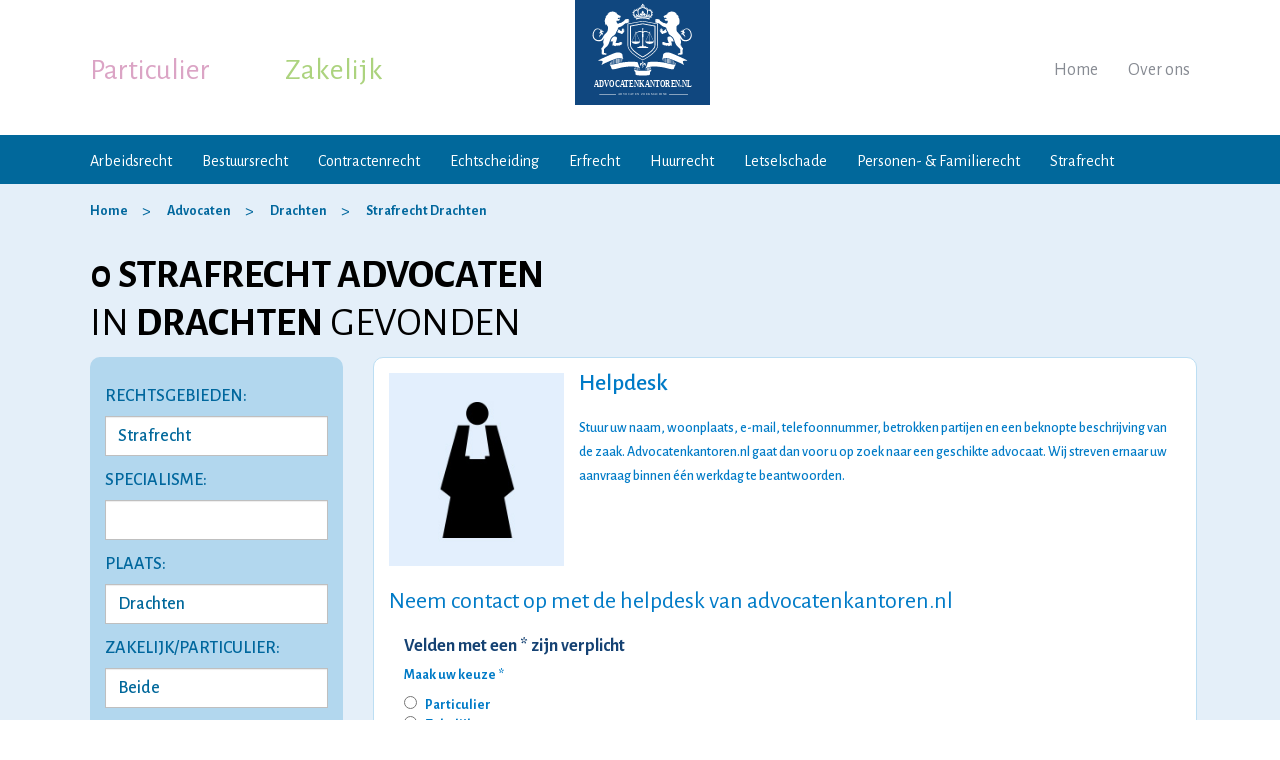

--- FILE ---
content_type: text/html;charset=utf-8
request_url: https://advocatenkantoren.nl/strafrecht/drachten/
body_size: 16645
content:
<!DOCTYPE html>
<html lang="nl">

    <head>

        <meta http-equiv="Content-Type" content="text/html; charset=utf-8" />
        <meta name="viewport" content="width=device-width, initial-scale=1, maximum-scale=1" />
        <link rel="canonical" href="https://advocatenkantoren.nl/strafrecht/drachten/" />

		<title>Strafrecht Advocaat Drachten - Advocatenkantoren.nl</title>
        <meta charset="utf-8"> 
		<meta http-equiv="X-UA-Compatible" content="IE=edge"> 
		<meta name="viewport" content="width=device-width, initial-scale=1"><meta name="og:title" content="Strafrecht Advocaten Drachten - Advocatenkantoren.nl">
  <meta name="description" content="Advocaat Strafrecht Drachten: Bekijk alle advocatenkantoren en gespecialiseerde strafrecht advocaten in Drachten. Neem contact op met een strafrecht advocaat Drachten.">
  <meta name="keywords" content="strafrecht drachten, advocaat strafrecht drachten, advocaten strafrecht drachten, advocatenkantoor strafrecht drachten, strafrecht advocatenkantoor drachten, strafrecht advocatenkantoren drachten, gespecialiseerde strafrecht advocaat drachten">
  <meta name="og:url" content="https://advocatenkantoren.nl/strafrecht/drachten/">

        <meta name="robots" content="index,follow" />
        <meta name="author" content="Advocatenkantoren.nl" />
        <link rel="icon" href="/images/favicon.ico" type="image/x-icon" />
        <link rel="shortcut icon" href="/images/favicon.ico" type="image/x-icon" />
        <meta property="og:locale" content="nl_NL" />        
        <meta property="og:type" content="website" />
        <meta property="og:site_name" content="Advocatenkantoren.nl" />
       
        <meta name="google-site-verification" content="wGdY3w_mtuwi7Fdmss--ibckTPmOD536DQTecWpzXVU" />
		<!-- Google tag (gtag.js) -->
		<script async src="https://www.googletagmanager.com/gtag/js?id=G-TM24ELRFGC"></script>
		<script>
			window.dataLayer = window.dataLayer || [];
			function gtag(){dataLayer.push(arguments);}
			gtag('js', new Date());

			gtag('config', 'G-TM24ELRFGC');
		</script>
		<!-- Global site tag (gtag.js) - Google Ads: 757729983 -->
		<script async src="https://www.googletagmanager.com/gtag/js?id=AW-757729983"></script>
		<script>
			window.dataLayer = window.dataLayer || [];
			function gtag(){dataLayer.push(arguments);}
			gtag('js', new Date());

			gtag('config', 'AW-757729983');
		</script>



        <link href="https://fonts.googleapis.com/css?family=Alegreya+Sans:300,300i,400,400i,500,500i,700,700i" rel="stylesheet">
        <link rel="stylesheet" href="/css/bootstrap.css" type="text/css" />        
        <link rel="stylesheet" href="/css/font-awesome.css" type="text/css" />
		<link rel="stylesheet" href="/css/jquery.mmenu.all.css" type="text/css" />
        <link rel="stylesheet" href="/css/layout.css?v=1" type="text/css" />
        <link rel="stylesheet" href="/css/jquery-ui.css">

        
        <script type="text/javascript" src="https://code.jquery.com/jquery-2.2.1.min.js"></script>        
        <script type="text/javascript" src="/js/bootstrap.min.js"></script>
		<script type="text/javascript" src="/js/jquery.mmenu.all.js"></script>
        <script src="https://code.jquery.com/ui/1.12.1/jquery-ui.js"></script>
        <script type="text/javascript" src="/js/custom.js"></script>
        
  <script src="/js/contact-form.js?modified=1570176491781"></script>
		<!-- Google Tag Manager -->
		<script>(function(w,d,s,l,i){w[l]=w[l]||[];w[l].push({'gtm.start':
			new Date().getTime(),event:'gtm.js'});var f=d.getElementsByTagName(s)[0],
			j=d.createElement(s),dl=l!='dataLayer'?'&l='+l:'';j.async=true;j.src=
			'https://www.googletagmanager.com/gtm.js?id='+i+dl;f.parentNode.insertBefore(j,f);
			})(window,document,'script','dataLayer','GTM-MWP89R7');</script>
		<!-- End Google Tag Manager -->   
    </head>

    <body>
	<!-- Google Tag Manager (noscript) -->
		<noscript><iframe src="https://www.googletagmanager.com/ns.html?id=GTM-MWP89R7"
		height="0" width="0" style="display:none;visibility:hidden"></iframe></noscript>
		<!-- End Google Tag Manager (noscript) -->
        
                






	
		
		

	




















	
	
	
	        
	












	
	
	




	
	
		
<div id="template" class="profileoffcPage profileadvocate ad_landingspagina">

	








    <section id="layout">

        <script type='application/ld+json'> 
{
	"@context": "http://www.schema.org",
	"@type": "Organization",
	"name": "Advocatenkantoren.nl",
	"legalName": "Advocatenkantoren.nl",
	"url": "https://advocatenkantoren.nl",
	"logo": "https://advocatenkantoren.nl/images/logo.jpg",
	"description": "Advocatenkantoren.nl is een onafhankelijk platform waar particulieren en ondernemers terecht kunnen voor juridische diensten van de aangesloten gespecialiseerde advocaten.",
	"vatID": "NL855099434B01",
	"address": {
		"@type": "PostalAddress",
		"streetAddress": "Drakenstein 21",
		"addressLocality": "Landsmeer",
		"addressRegion": "Noord-Holland",
		"postalCode": "1121 HB",
		"addressCountry": "Nederland"
	},
	"contactPoint": {
		"@type": "ContactPoint",
		"telephone": "+31-638945559",
		"email": "info@advocatenkantoren.nl",
		"contactType": "customer service"
	}
}
 </script>
<header id="header-part">

    <article class="top-bar">
		<a href="#mobile-menu" class="mobile-menu-toggle"> <span class="line-number"><span></span><span></span><span></span></span></a>
        <div class="logo">
            <a href="/"><img alt="Advocatenkantoren.nl" src="/images/logo.svg" /></a>
        </div>

        <div class="container header-top-part">
            <div class="row">
                <div class="col-sm-12">
                    <div class="lefttop">
                        <ul class="list-unstyled nav-tab">
                            <li class="active"><a href="#" title="Particulier" data-target="#private-nav">Particulier</a></li>
                            <li><a href="#" title="Zakelijk" data-target="#business-nav">Zakelijk</a></li>
                        </ul>
                    </div>

                    <div class="righttop">
                        <ul class="list-unstyled">
                            <li><a href="/" title="Home">Home</a></li>
                            <li><a href="/over-ons/" title="Over ons">Over ons</a></li>
                                                                                </ul>
                    </div>

                    <div class="clearfix"></div>
                </div>
            </div>
        </div>

    </article>

    <nav class="nav-bar">
        <div class="container">
            <div class="row active" id="private-nav">
                <div class="col-sm-12">
                    <a href="#" class="tab-icon">
                        <span class="line-number"><span></span><span></span><span></span></span>Menu
                    </a>
                    <ul class="list-unstyled">
                        <li><a href="/arbeidsrecht/" title="Arbeidsrecht">Arbeidsrecht</a></li>
                        <li><a href="/bestuursrecht/" title="Bestuursrecht">Bestuursrecht</a></li>
                        <li><a href="/contractenrecht/" title="Contractenrecht">Contractenrecht</a></li>
                        <li><a href="/echtscheiding/" title="Echtscheidingsadvocaat">Echtscheiding</a></li>
                        <li><a href="/erfrecht/" title="Erfrecht">Erfrecht</a></li>
                        <li><a href="/huurrecht/" title="Huurrecht">Huurrecht</a></li>
                        <li><a href="/letselschade/" title="Letselschade">Letselschade</a></li>
                        <li><a href="/personenrecht-familierecht/" title="Personen- &amp; Familierecht">Personen- &amp; Familierecht</a></li>
                        <li><a href="/strafrecht/" title="Strafrecht">Strafrecht</a></li>
                    </ul>
                    <div class="clearfix"></div>
                </div>
            </div>
			<div class="row" id="business-nav">
                <div class="col-sm-12">
                    <a href="#" class="tab-icon">
                        <span class="line-number"><span></span><span></span><span></span></span>Menu
                    </a>
                    <ul class="list-unstyled">
                    	<li><a href="/arbeidsrecht/" title="Arbeidsrecht">Arbeidsrecht</a></li>
                    	<li><a href="/belastingrecht/" title="Belastingrecht">Belastingrecht</a></li>
                    	<li><a href="/faillissementsrecht/" title="Faillissementsrecht">Faillissementsrecht</a></li>
                    	<li><a href="/ict-recht/" title="ICT recht">ICT recht</a></li>
                    	<li><a href="/intellectueel-eigendomsrecht/" title="Intellectueel Eigendomsrecht">Intellectueel Eigendomsrecht</a></li>
                        <li><a href="/ondernemingsrecht/" title="Ondernemingsrecht">Ondernemingsrecht</a></li>
                        <li><a href="/vastgoedrecht/" title="Vastgoedrecht">Vastgoedrecht</a></li>
                        <li><a href="/verbintenissenrecht/" title="Verbintenissenrecht">Verbintenissenrecht</a></li>
                    </ul>
                    <div class="clearfix"></div>
                </div>
            </div>
        </div>
    </nav>	

</header>


        <section id="content-part">
        
            <section id="center-part">

								
				<div class="breadcrumb-bar nopadd">
					<div class="container">
						<ol itemscope itemtype="http://schema.org/BreadcrumbList" class="breadcrumb">
							<li itemprop="itemListElement" itemscope itemtype="http://schema.org/ListItem">
								<a itemprop="item" href="/"><span itemprop="name" title="Home">Home</span></a>
								<meta itemprop="position" content="1">
							</li>
							
							<li itemprop="itemListElement" itemscope itemtype="http://schema.org/ListItem">
								<a itemprop="item" href="/advocaten/"><span itemprop="name" title="Advocaten">Advocaten</span></a>
								<meta itemprop="position" content="2">
							</li>
						
																						<li itemprop="itemListElement" itemscope itemtype="http://schema.org/ListItem">
									<a itemprop="item" href="/drachten/"><span itemprop="name" title="Advocaten Drachten">Drachten</span></a>
									<meta itemprop="position" content="3">
								</li>
																														<li itemprop="itemListElement" itemscope itemtype="http://schema.org/ListItem">
																			<a itemprop="item" href="/strafrecht/drachten/"><span itemprop="name" title="Advocaten Strafrecht Drachten">Strafrecht Drachten</span></a>
																		<meta itemprop="position" content="4">
								</li>
																																			</ol>
					</div>
				</div>
				<!-- end breadcrumb -->

				<div class="container">
					<div class="row">
						<div class="col-md-12">
							<h1 class="nobold">
								<strong>
									0
																			strafrecht
																												advocaten
																	</strong>
								<br/>
																	IN <strong>DRACHTEN</strong>
																GEVONDEN
							</h1>
						</div>
					</div>
				</div>

				<div class="layerTab-bar">
					<div class="container">
						<div class="row">

							

																																																																																																																								
<script>
	$(function() {
		var availableTags = [
				"Aanbestedingsrecht","Aansprakelijkheidsrecht","Administratief recht","Agrarisch recht","Arbeidsrecht","Beslag- en executierecht","Bestuursrecht","Cassatierecht","Civiel recht","Consumentenrecht","Dagvaarding","Eigendomsrecht","Energierecht","Europees recht","Faillissementsrecht","Financieel recht","Fiscaal recht","Gezondheidsrecht","Goederen- en zakenrecht","Hippisch recht","Hoger beroep","Huurrecht","ICT Recht","Incassorecht","Intellectueel Eigendomsrecht","Internationaal recht","Jachtrecht","Jeugdrecht","Juridisch advies","Letselschade","Maritiem recht","Mediarecht","Mediation en arbitrage","Militair recht","Natuurrecht","Notarieel recht","Ondernemingsrecht","Oorlogsrecht","Opschortingsrecht","Patiëntenrecht","Pensioenrecht","Personen- en Familierecht","Privacyrecht","Pro Deo","Procesrecht","Publiekrecht","Rechtshulp","Ruimtelijke ordeningsrecht","Sportrecht","Staatsrecht","Staatssteunrecht","Strafrecht","Transportrecht","Tuchtrecht","Vastgoedrecht","Verbintenissenrecht","Verkeersrecht","Vermogensrecht","Vervoersrecht","Vreemdelingenrecht","403 verklaring","Aanbestedingsprocedure","Aanbestedingswet","Aankooprecht","Aanmaning","Aansprakelijk stellen","Aansprakelijkheid dieren","Aansprakelijkheid kinderen","Actio pauliana","Adoptierecht","Agentuur- en distributierecht","Algemene voorwaarden","Alimentatierecht","Ambtenarenrecht","Anterieure overeenkomst","Antikraak","Appartementsrecht","Arbeidsconflict","Arbeidsongeschiktheid","Arbeidsovereenkomst","Arbeidsstrafrecht","Arbeidsvoorwaarden","Arbitrageprocedure","Architectenrecht","Asielrecht","Auteursrecht","Bancair recht","Bank- en effectenrecht","Bankbeslag","Bedrijfsaansprakelijkheid","Bedrijfsfaillissement","Belastingrecht","Beroepsaansprakelijkheid","Beslag opheffen","Beslaggeschil","Beslaglegging","Beslaglegging huis","Beslagrekest","Bestemmingsplan","Bestuurdersaansprakelijkheid","Bestuursverbod","Betalingsherinnering","Betalingsonmacht","Bewijsbeslag","Bijzonder beheer","Bodembeslag","Bodemprocedure","Bodemvoorrecht","Boedelscheiding","Bouwrecht","Buitencontractuele aansprakelijkheid","Burenrecht","Burgerlijk recht","Chipsrecht","Compliance","Computerrecht","Conservatoir beslag","Constitutioneel recht","Contractenrecht","Contractuele aansprakelijkheid","Corporate litigation","Crediteurenakkoord","Curator","Cybercrime","Databankenrecht","Debiteur","Decharge","Derdenbeslag","Detentierecht","Doorstart na faillissement","Dreigend faillissement","Drugsdelict","Dwangsom","Echtscheidingsrecht","Economisch strafrecht","Enquêterecht","Erfdienstbaarheid","Erfpacht","Erfrecht","Executiegeschil","Executoriaal beslag","Exoneratiebeding","Exploitatierecht","Exploitatievergunning","Factuur niet betaald","Faillietverklaring","Faillissement aanvragen","Faillissementsbeslag","Faillissementsprocedure","Faillissementswet","Farmaceutisch recht","Financieel strafrecht","Financieringsrecht","Flitsfaillissement","Formeel strafrecht","Franchise","Fraude","Fusies, overnames en joint ventures","Geheimhoudingsovereenkomst","Georganiseerde misdaad","Geregistreerd partnerschap","Geweldsdelict","Groepsaansprakelijkheid","Grondexploitatie","Handelingsbekwaamheid","Handelsnaamrecht","Handelsrecht","Herstructurering","Hoederecht","Hoofdelijke aansprakelijkheid","Huurachterstand","Huurbescherming","Huurcommissie","Huurcontract","Huurder uitzetten","Huurdersrechten","Huurgeschil","Huurkoop","Huurovereenkomst","Huurrecht bedrijfsruimte","Huurrecht woonruimte","Huursubsidie / huurtoeslag","Huurverhoging","Huurwet","Huwelijksrecht","Huwelijksvermogensrecht","Hypotheekrecht","Idee vastleggen","Immateriële schade","Incassoprocedure","Incassotraject","Indeplaatsstelling","Insolventierecht","Internationaal familierecht","Internationaal strafrecht","Internetrecht","Inverzekeringstelling","Jeugdstrafrecht","Kapitaalovereenkomst","Kwalitatieve aansprakelijkheid","Kwekersrecht","Letselschadebureau","Levensdelict","Licentie","Lijfsdwang","Loonbeslag","Managementovereenkomst","Mandeligheid","Materieel strafrecht","Materiële schade","Mededingingsrecht","Medehuur","Medezeggenschapsrecht","Medisch strafrecht","Medische aansprakelijkheid","Merkenrecht","Migratierecht","Milieuaansprakelijkheid","Milieurecht","Milieustrafrecht","Militair strafrecht","MKB","Modelrecht","Naamswijziging","Naburig recht","Nautisch recht","Octrooirecht","Omgangsregeling","Omgevingsrecht","Omgevingsvergunning","Onderhandse aanbesteding","Onderhuur","Ondernemingsraad","Ondertoezichtstelling","Onderwijsrecht","Ongevallenrecht","Onroerend goedrecht","Onteigeningsrecht","Onterechte incasso","Ontnemingsrecht","Ontslagrecht","Opdrachtovereenkomst","Openstaande facturen","Ouderlijk gezag","Overeenkomstenrecht","Overgang van onderneming","Overheidsaansprakelijkheid","Pachtrecht","Pandrecht","Patentrecht","Paulianabeslag","Paulianeus handelen","Peildatum","Pensioen afkopen","Pensioen bij scheiding","Pensioen conflict","Pensioen na overlijden","Pensioendocumenten","Pensioenovereenkomst","Pensioenregeling","Pensioenreglement","Pensioenschade","Pensioenuitvoerder","Pensioenwet","Pensioenzaken","Persoonsgegevens","Planschade","Portretrecht","Premieovereenkomst","Privaatrecht","Private equity","Productaansprakelijkheid","Projectontwikkeling","Psychiatrisch patiëntenrecht","Psychische letselschade","Publiek vervoersrecht","Rechtspersonenrecht","Reclamerecht","Renvooiprocedure","Reorganisatie","Risicoaansprakelijkheid","Salaris niet betaald","Samenlevingscontract","Schade","Schadevergoedingsrecht","Schuldaansprakelijkheid","Schuldeiser","Schuldsanering","Smartengeld","Sociaal recht","Sommatie","Statuten","Steunvordering","Strafprocesrecht","Subsidierecht","TBS","Telecomrecht","Trademark","Uithuisplaatsing","Uitingsdelicten","Uitkeringsovereenkomst","Uitvinding","Vaderschap","Vennootschapsrecht","Verjaringstermijn","Verkeersstrafrecht","Vermogensdelict","Vervroegd pensioen","Verzekeringsrecht","Vluchtelingenrecht","Voorlopige hechtenis","Voorschot","Vordering","Vrijheidsberoving","VvE Recht","Waardebepaling bedrijf/onderneming","Wanbeleid","Wanbetaler","Waterrecht","Watersport recht","Werkgeversaansprakelijkheid","Werknemersaansprakelijkheid","Wet Wapens en Munitie","Wettelijke aansprakelijkheid","Wettelijke vertegenwoordiging","Winkeltijdenwet","Zakelijk vastgoedrecht","Zedenzaken","Zekerheidsrecht","Zekerheidsrechten bij faillissement","Zekerheidsstelling","ZZP","Aandeelhouders of vennoten uitkopen of uitstoten","Aandeelhoudersbesluit","Aandeelhoudersgeschil","Aandeelhoudersovereenkomst","Aandeelhoudersvergadering","Aandelenemissie","Aandelenoverdracht","Aanmaningsbrief","Aannemingsovereenkomst","Aannemingsrecht","Aanrijding","Aansprakelijkheid arts","Aansprakelijkheid BV","Aansprakelijkheid eenmanszaak","Aansprakelijkheid maatschap","Aansprakelijkheid stichting","Aansprakelijkheid VOF","Aansprakelijkheid ziekenhuis","Adoptieprocedure","Affectieschade","Afpersing","Afspiegelingsbeginsel","Afvloeiingsregeling","Agentuurovereenkomst","Agrarisch onroerend goed","Alimentatie aanvechten","Alimentatie niet betaald","Alimentatieberekening","Arbeidscontract","Arbeidsongeval","Artikel 6 WvW","Auto ongeluk","Bedreiging","Bedreiging via internet","Bedrijfsfusie","Bedrijfsongeval","Bedrijfsoverdracht","Bedrijfsovername","Beëindigingsovereenkomst","Beeldmerk","Belastingfraude","Belastingontduiking","Beroepsziekten","Beschermingsconstructie","Besloten vennootschap","Bestuurdersgeschil","Bezwaar tegen ontslag","Bijstandsfraude","Billijkheidscorrectie","Blokkeringsregeling","Bodemverontreiniging","Bouwaansprakelijkheid","Bouwcontract","Bouwfouten","Bouwgeschil","Bouwschade","Bouwvergunning","Brandschade","Brandstichting","Bruikleenovereenkomst","BTW fraude","CAO","CBR","Civiel bouwrecht","Co-ouderschap","Commanditaire vennootschap","Commercieel vastgoed","Commerciële contracten","Concernrecht","Concurrentiebeding","Contract opstellen","Contract opzeggen","Contract wijzigen","Contractbreuk","Copyright","Criminele organisaties","Deelgeschilprocedure","Detacheringsovereenkomst","Diefstal","Dierenmishandeling","Discriminatie","Distributieovereenkomst","Dood door schuld","Doodslag","Dreigend ontslag","Dringend eigen gebruik","Drugsbezit","Drugslaboratorium","Drugssmokkel","Echtscheiding","Echtscheidingsbeschikking","Echtscheidingsconvenant","Echtscheidingsmediation","Echtscheidingsprocedure","Eenhoofdig gezag","Eenmanszaak","Eigendomsoverdracht","Enquêteprocedure","Erfafscheiding","Erfenis","Erfenis conflict","Erfenis verdeling","Erfgrens","Erfpachtcanon","Erfpachtovereenkomst","Erfpachtvoorwaarden","Erkenning of ontkenning vaderschap","Europees strafrecht","Executeur-testamentair","Faillissementsfraude","Familievennootschap","Fietsongeluk","Financiële delicten","Flex BV","Franchiseovereenkomst","Fraude via internet","Gebeten door hond","Gebreken aan de weg","Gebrekkig product","Gedwongen minder werken","Geldleningsovereenkomst","Geregistreerd partnerschap ontbinden","Gewapende overval","Gijzeling","Gouden handdruk","Hacken","Handelscontract","Handelsgeschil","Heling","Hennep- en wietplantages","Huiselijk geweld","Huurrecht winkelruimte","Huwelijkse voorwaarden","Hypotheekakte","Hypotheekfraude","Identiteitsfraude","Inbewaringstelling","Ingevorderd rijbewijs","Inkomensschade","Jeugddetentie","Kapitaalvennootschap","Kettingbeding","Kinderalimentatie","Kindermishandeling","Koop en verkoop bedrijf/onderneming","Koopovereenkomst","Koopovereenkomst onroerend goed","Laster en smaad","Legaat","Leningsovereenkomst","Letselschade na mishandeling","Licentieovereenkomst","Liquidaties","Loonschade","Maatschap","Management buy in/buy out","Mensenhandel","Mensensmokkel","Mentorschap","Merk logo","Milieudelicten","Mishandeling","Moord","Motorongeluk","Naamloze vennootschap","Nalatenschap","Natuurbeschermingsrecht","Omgangsregeling vader","Onder curatele","Onderhoudscontract","Onderhuurcontract","Ongeval in huis","Online scheiding","Ontbinding vennootschap","Onteigeningsprocedure","Onteigeningswet","Ontnemingsmaatregel","Ontruiming","Ontslag aanvechten","Ontslag als ambtenaar","Ontslag bij faillissement","Ontslag bij reorganisatie","Ontslag bij ziekte","Ontslag met wederzijds goedvinden","Ontslag nemen","Ontslag om bedrijfseconomische redenen","Ontslag ondernemingsraad","Ontslag op staande voet","Ontslag tijdens proeftijd","Ontslag tijdens zwangerschap","Ontslag van een statutair directeur","Ontslag van rechtswege","Ontslag via de kantonrechter","Ontslag via het UWV","Ontslag wegens arbeidsongeschiktheid","Ontslagbrief","Ontslagovereenkomst","Ontslagprocedure","Ontslagtermijn","Ontslagvergoeding","Onttrekking ouderlijk gezag","Ontvoering","Openlijke geweldpleging","Opiumwet","Oplichting","Oprichting vennootschap","Oprichtingsovereenkomst","Opstalrecht","Opzegtermijn","Ouderschapsplan","Ouderschapsverlof","Overgangsrecht","Overheidscontracten","Overlegscheiding","Overleveringszaken","Overlijdensschade","Overnamecontract","Overval","Pandakte","Pandrecht op vordering","Partneralimentatie","Penitentiair recht","Personenschade","Personenvennootschap","Persoonlijkheidsrecht","PGB fraude","Phishing","Plagiaat","Plofkraak","Poging tot moord","Proeftijd","Projectontwikkelingsovereenkomst","Psychische schade","Re-integratie","Recht van erfpacht","Recht van overpad","Relatiebeding","Reproductierecht","Retentierecht","Rijden onder invloed","Rijontzegging","Ruilovereenkomst","Samenlevingscontract ontbinden","Samenwerkingsovereenkomst","Scheiden alimentatie","Scheiden van tafel en bed","Scheiding aanvragen","Servicekosten","Shockschade","Skimming","Sleutelgeld","Snelheidsovertredingen","Sociaal zekerheidsrecht","Sommatiebrief","Splitsingsakte","Stalking","Statuten BV","Statutenwijziging","Straatroof","Studievertraging","Successie- en schenkingsrecht","Surseance van betaling","TBS maatregel","Terrorisme","Testament","Transitievergoeding","Uitkeringsfraude","Uitkopen aandeelhouder","Uitkopen bij scheiding","Uitkopen vennoot","Uitleveringszaken","Uitzendcontract","Valse facturen","Vastgoedbelegging","Vaststellingsovereenkomst","Vechtscheiding","Vennootschap onder firma","Vennootschapsbelastingrecht","Vennootschapscontract","Verborgen gebreken","Verduistering","Verjaring vordering","Verkeersaansprakelijkheid","Verkeersdelict","Verkeersongeval","Verklaring van erfrecht","Verlaten plaats ongeval","Vernieling","Verstoorde arbeidsrelatie","Verzakking","Verzekeringsfraude","Vof contract","VOG verklaring","Voogdij","Voogdij aanvragen","Voogdij regelen","Voorlopige voorziening","Voornaamswijziging","Vruchtgebruik","Vuurwerkletsel","VvE beheer","VvE contract","VvE oprichten","VvE rechten en plichten","Waarborgfonds Motorverkeer","Waarborgsom","Waarschuwingsplicht aannemer","Wapenbezit","Wapenvergunning","Werkweigering","Wet DBA","WETS","Whiplash","WIA uitkering","Wilsrechten","Witwassen","Woordmerk","WOTS","Wvg (Wet voorkeursrecht gemeenten)","Zaakschade","Ziektewet","Zorgverlof","Zwangerschapsverlof"
			];
		$("#rgn").autocomplete({
				source: availableTags.sort()
			});
		$("#rgn").on("autocompletechange", function() {
				document.forms['advocatenForm'].submit();
			});
	});
</script>

							<div class="col-md-3">
								<div class="right-side top-filters">
																		<div class="sm-mapsBox form_left_main" style="display: block !important;">
										<div class="row">
											<form name="advocatenForm" method="post" action="/advocaten/">
												<input name="pagina" type="hidden">
												<div class="col-xs-12 col-sm-6 col-md-12">
													<h4>RECHTSGEBIEDEN:</h4>					                                
													<input type="text"  placeholder="Vul een rechtsgebied in" class="form-control" id="rgn" name="rgn"  value="Strafrecht"  onfocusout="this.form.submit();" onchange="this.form.submit();">
												</div>

																									<div class="col-xs-12 col-sm-6 col-md-12">
														<h4>SPECIALISME:</h4>
														<select id="sp" name="sp" class="form-control" onchange="this.form.submit();">
															<option value=""></option>
																																															<option value="119" >Arbeidsstrafrecht</option>
																																															<option value="109" >Cybercrime</option>
																																															<option value="76" >Detentierecht</option>
																																															<option value="99" >Drugsdelict</option>
																																															<option value="112" >Economisch strafrecht</option>
																																															<option value="115" >Financieel strafrecht</option>
																																															<option value="118" >Formeel strafrecht</option>
																																															<option value="103" >Fraude</option>
																																															<option value="108" >Georganiseerde misdaad</option>
																																															<option value="102" >Geweldsdelict</option>
																																															<option value="113" >Internationaal strafrecht</option>
																																															<option value="293" >Inverzekeringstelling</option>
																																															<option value="114" >Jeugdstrafrecht</option>
																																															<option value="100" >Levensdelict</option>
																																															<option value="117" >Materieel strafrecht</option>
																																															<option value="116" >Medisch strafrecht</option>
																																															<option value="111" >Milieustrafrecht</option>
																																															<option value="295" >Militair strafrecht</option>
																																															<option value="150" >Ontnemingsrecht</option>
																																															<option value="292" >Strafprocesrecht</option>
																																															<option value="149" >TBS</option>
																																															<option value="107" >Uitingsdelicten</option>
																																															<option value="105" >Verkeersstrafrecht</option>
																																															<option value="101" >Vermogensdelict</option>
																																															<option value="294" >Voorlopige hechtenis</option>
																																															<option value="104" >Vrijheidsberoving</option>
																																															<option value="110" >Wet Wapens en Munitie</option>
																																															<option value="106" >Zedenzaken</option>
																													</select>
													</div>
												
												
												<div class="col-xs-12 col-sm-6 col-md-12">
													<h4>PLAATS:</h4>
													<select id="regio" name="regio" class="form-control" onchange="this.form.submit();">
																																																										<option value="207" >Aalsmeer</option>
																																												<option value="8" >Alkmaar</option>
																																												<option value="203" >Almelo</option>
																																												<option value="6" >Almere</option>
																																												<option value="210" >Alphen aan den Rijn</option>
																																												<option value="12" >Amersfoort</option>
																																												<option value="176" >Amstelveen</option>
																																												<option value="1" >Amsterdam</option>
																																												<option value="14" >Apeldoorn</option>
																																												<option value="16" >Arnhem</option>
																																												<option value="228" >Assen</option>
																																												<option value="220" >Barendrecht</option>
																																												<option value="184" >Barneveld</option>
																																												<option value="190" >Bergen op Zoom</option>
																																												<option value="206" >Beverwijk</option>
																																												<option value="52" >Breda</option>
																																												<option value="180" >Castricum</option>
																																												<option value="195" >Delft</option>
																																												<option value="205" >Delfzijl</option>
																																												<option value="170" >Den Bosch</option>
																																												<option value="65" >Den Haag</option>
																																												<option value="185" >Deventer</option>
																																												<option value="187" >Doetinchem</option>
																																												<option value="216" >Dordrecht</option>
																																																											<option value="209" selected>Drachten</option>
																																												<option value="175" >Ede</option>
																																												<option value="85" >Eindhoven</option>
																																												<option value="173" >Emmen</option>
																																												<option value="89" >Enschede</option>
																																												<option value="192" >Etten-Leur</option>
																																												<option value="231" >Geleen</option>
																																												<option value="234" >Goes</option>
																																												<option value="236" >Gorinchem</option>
																																												<option value="215" >Gouda</option>
																																												<option value="112" >Groningen</option>
																																												<option value="114" >Haarlem</option>
																																												<option value="181" >Heemskerk</option>
																																												<option value="208" >Heerenveen</option>
																																												<option value="179" >Heerhugowaard</option>
																																												<option value="213" >Heerlen</option>
																																												<option value="200" >Helmond</option>
																																												<option value="204" >Hengelo</option>
																																												<option value="160" >Hilversum</option>
																																												<option value="171" >Hoofddorp</option>
																																												<option value="202" >Hoogeveen</option>
																																												<option value="229" >Hoorn</option>
																																												<option value="222" >Houten</option>
																																												<option value="227" >Kampen</option>
																																												<option value="211" >Katwijk</option>
																																												<option value="230" >Kerkrade</option>
																																												<option value="232" >Landsmeer</option>
																																												<option value="151" >Leeuwarden</option>
																																												<option value="149" >Leiden</option>
																																												<option value="182" >Lelystad</option>
																																												<option value="136" >Maastricht</option>
																																												<option value="235" >Middelburg</option>
																																												<option value="221" >Nieuwegein</option>
																																												<option value="124" >Nijmegen</option>
																																												<option value="212" >Noordwijk</option>
																																												<option value="191" >Oosterhout</option>
																																												<option value="193" >Oss</option>
																																												<option value="177" >Purmerend</option>
																																												<option value="219" >Ridderkerk</option>
																																												<option value="197" >Rijswijk</option>
																																												<option value="225" >Roermond</option>
																																												<option value="189" >Roosendaal</option>
																																												<option value="81" >Rotterdam</option>
																																												<option value="218" >Schiedam</option>
																																												<option value="214" >Sittard</option>
																																												<option value="183" >Soest</option>
																																												<option value="217" >Spijkenisse</option>
																																												<option value="55" >Tilburg</option>
																																												<option value="46" >Utrecht</option>
																																												<option value="198" >Veenendaal</option>
																																												<option value="199" >Veldhoven</option>
																																												<option value="174" >Venlo</option>
																																												<option value="226" >Venray</option>
																																												<option value="233" >Volendam</option>
																																												<option value="194" >Waalwijk</option>
																																												<option value="201" >Weert</option>
																																												<option value="224" >Woerden</option>
																																												<option value="178" >Zaandam</option>
																																												<option value="223" >Zeist</option>
																																												<option value="188" >Zevenaar</option>
																																												<option value="196" >Zoetermeer</option>
																																												<option value="186" >Zutphen</option>
																																												<option value="172" >Zwolle</option>
																											</select>
												</div>

												<div class="col-xs-12 col-sm-6 col-md-12">
													<h4>Zakelijk/Particulier:</h4>
													<select id="soort" name="soort" class="form-control" onchange="this.form.submit();">													
														<option value="0"  selected >Beide</option>
														<option value="1" >Zakelijk</option>
														<option value="2" >Particulier</option>					
													</select>											
												</div>

												<div class="col-xs-12 col-sm-6 col-md-12">
													<h4>Gefinancierde rechtsbijstand:</h4>
													<div class="radio_frm">
														<input class="custmrdBtn" type="radio" name="rb" value="0"  checked="checked"  id="a1"  onchange="this.form.submit();"><label for="a1"><i></i>Nee</label>
														<input class="custmrdBtn" type="radio" name="rb" value="1"  id="a2"  onchange="this.form.submit();"><label for="a2"><i></i>Ja</label>
													</div>
												</div>

												<div class="col-xs-12 col-sm-6 col-md-12">
													<h4>PRIJS PER UUR:</h4>
													<select id="prijs" name="prijs" class="form-control" onchange="this.form.submit();">					
														<option value="0"  selected >Geen maximum</option>
														<option value="1" >Tot &euro; 200</option>
														<option value="2" >Tot &euro; 300</option>
														<option value="3" >Tot &euro; 400</option>
														<option value="4" >Tot &euro; 500</option>
													</select>
												</div>

												<div class="col-xs-12 col-sm-6 col-md-12">
													<div class="btn_sbt">
														<input type="submit" value="ZOEKEN">
													</div>
												</div>

											</form>
										</div>

										

									</div>

									<div class="clear"></div>	
								</div>

								<div class="clear"></div>
							</div>

																																
<div class="col-md-9 pull-right">
	<div class="left-side">								 
		<div class="tabbing profile" id="tabbing1">
			<div class="row">
				<div class="col-md-12 img-col">
					<div class="imgBox">
						<img src="/images/advocaat-default-avatar.jpg" alt="avatar"/></a>
					</div>

					<div class="contBox">
						<h5>Helpdesk</h5>
						<ul style="min-height:89px;margin-top:1em;">
							<li>
								<p>Stuur uw naam, woonplaats, e-mail, telefoonnummer, betrokken partijen en een beknopte beschrijving van de zaak. Advocatenkantoren.nl gaat dan voor u op zoek naar een geschikte advocaat. Wij streven ernaar uw aanvraag binnen &eacute;&eacute;n werkdag te beantwoorden.</p>
							</li>
						</ul>

						<div class="clearfix"></div>

						<h2>Neem contact op met de helpdesk van advocatenkantoren.nl</h2>

						<div class="clearfix" style="height:1em"></div>

						










<div id="contact-form">
	<form method="post" name="contactformulier">
		<input name="formsubmitted" type="hidden" value="false">

		<div class="col-sm-12">
			<label>Velden met een * zijn verplicht</label>
		</div>

		<ul>

																<input name="rechtsgebied" type="hidden" value="73"/>
			
																<li class="col-sm-12">
					<label>Maak uw keuze *</label><br>
					<div class="bulletfield">
						<input id="particulierzakelijk-p" name="type" type="radio" value="particulier" /><label for="particulierzakelijk-p">Particulier</label>
					</div>
					<div class="bulletfield">
						<input id="particulierzakelijk-z" name="type" type="radio" value="zakelijk" /><label for="particulierzakelijk-z">Zakelijk</label>
					</div>
				</li>
				<div class="clearfix">&nbsp;</div>
			

			
			
			<div class="clearfix">&nbsp;</div>
		</ul>
	</form>
	<script>
		cxak.ContactForm.init();
	</script>
</div>

					</div>
				</div>
			</div>
		</div>
	</div>
</div>															
							<div class="clearfix"></div>

							<div class="breadcrumbs_btm paginaknoppen">
															</div>

															<div class="bottom_content_bar">
									<div class="title_main_btm">
										<h2>
																							Strafrecht advocaten Drachten
																					</h2>
									</div>					
									<h3>
										GESPECIALISEERDE
																					STRAFRECHT
																				ADVOCATEN
																					DRACHTEN
																			</h3>
									<p>
										<p><strong>Zoekt u een advocatenkantoor of gespecialiseerde advocaat strafrecht in Drachten? Strafzaken kunnen erg complex zijn, waardoor een deskundige strafrecht advocaat in Drachten vereist is. Bent u gedagvaard, aangehouden, wordt u ergens van verdacht of heeft u een ander soort strafzaak tegen u lopen? Via Advocatenkantoren.nl vindt u een overzicht van gespecialiseerde advocatenkantoren en advocaten strafrecht in Drachten. De getoonde advocaten met uitgebreide kennis over het Wetboek van strafrecht en Wetboek van Strafvordering (de belangrijkste wetboeken in het strafrecht) zijn beschikbaar voor juridische ondersteuning. </strong></p>
<p><img src="/images/advocaat-strafrecht.jpg" border="0" alt="Advocaat strafrecht Drachten" title="Advocaat strafrecht Drachten" width="1068" height="300"></p>
<h3>Strafrecht specialisten Drachten</h3>
<p>Advocatenkantoren.nl biedt een overzicht aan van gespecialiseerde strafrecht advocaten in Drachten. De strafrecht experts in Drachten zijn op de hoogte van de huidige wetgeving en nieuwste ontwikkelingen in het strafrecht. Bent u verdachte, dader, heeft u een dagvaarding ontvangen of wordt u verdacht van een delict terwijl u onschuldig bent? De getoonde advocaten zijn gespecialiseerd in het strafrecht. Hierdoor bent u verzekerd van de best mogelijke juridische ondersteuning voor uw zaak of juridische vraag. Met een groot netwerk van strafrecht advocaten in Drachten, biedt Advocatenkantoren.nl rechtshulp bij alle strafrecht vraagstukken waar u in de dagelijkse praktijk mee te maken kunt krijgen.</p>
<h3>Wat is strafrecht?</h3>
<p>Een van de bekendste rechtsgebieden is het strafrecht. Er gaat geen dag voorbij of het strafrecht komt wel op een of andere manier langs in het nieuws. Doordat vrijwel iedereen een mening zal hebben over het strafrecht, is het een van de meest besproken rechtsgebieden. In het strafrecht spelen het Wetboek van Strafrecht (met daarin kort gezegd de misdrijven en overtredingen en de bijbehorende straffen) en het Wetboek van Strafvordering (de procesrechtelijke gang van zaken) een grote rol.</p>
<h3>Belangenbehartiging in het strafrecht</h3>
<p>Het kan gebeuren dat u om wat voor reden dan ook te maken krijgt met het strafrecht. U kunt daarin tal van rollen hebben. U kunt verdachte zijn in een zaak. Misschien bent u wel de dader, maar het kan ook gebeuren dat u onschuldig bent en toch als verdachte bent aangemerkt. Ook kan het zijn dat u als getuige door de rechtbank bent opgeroepen. U bent dan verplicht om te komen en moet beloven dat u de waarheid spreekt. Wanneer u verdachte bent, bent u verplicht om u te laten verdedigen door een advocaat. U hebt dan het recht om te zwijgen en bent niet verplicht om mee te werken aan uw eigen veroordeling. Wanneer uw inkomen ontoereikend is, zal de staat de kosten van de advocaat (deels) voor u betalen. Soms is het niet verplicht om een advocaat in te schakelen, terwijl dit wel zeer verstandig kan zijn. Hij of zij kent de regels en weet wat u het beste wel of juist niet kunt zeggen.</p>
<h3>Kies een strafrechtadvocaat in Drachten waar u zich prettig bij voelt</h3>
<p>Een strafrechtadvocaat behartigt uw belangen. Soms kan het gebeuren dat u het gevoel krijgt dat een advocaat zich niet honderd procent voor uw zaak inzet. Kiest u daarom altijd een advocaat in Drachten van Advocatenkantoren.nl waar u zich prettig bij voelt. Op die manier voorkomt u dat u achteraf met de gedachte zit dat een andere advocaat tot een gunstiger uitkomst had kunnen leiden.</p>
<h3>Advocaat strafrecht in Drachten nodig?</h3>
<p>Strafrecht advocaten of advocatenkantoren in Drachten kunnen u juridisch advies geven of bijstaan in een zaak. Doordat het strafrecht zeer complex kan zijn, is een advocaat met actuele kennis van zaken en met de juiste specialisatie een vereiste. Door te kiezen voor een strafrecht expert in Drachten voorkomt u als rechtzoekenden reistijd en is het een stuk overzichtelijker om advocaten te vergelijken. Uiteraard staat het u volledig vrij om een <a title="advocaat Drachten" href="/drachten/">advocaat Drachten</a> naar wens te kiezen.</p>
<h3>Contact opnemen met een strafrecht advocaat in Drachten</h3>
<p>Kom via Advocatenkantoren.nl in contact met uw gewenste strafrecht advocaat in Drachten. Via het profiel van de door u gekozen advocaat kunt u uw aanvraag of vraag doorsturen. Onze juridische medewerkers zullen vervolgens uw aanvraag beoordelen. Mocht er meer informatie vereist zijn, zullen wij telefonisch contact met u opnemen om uw aanvraag te bespreken. In het geval wij niet direct een geschikte advocaat tonen, kunt u via het helpdesk formulier uw zaak aan ons doorsturen. Zodoende kunnen wij u verder kunnen helpen met het vinden van een geschikte advocaat in Drachten. De aangesloten strafrecht kantoren en advocaten geven juridisch advies aan particulieren, bedrijven, overheden en instellingen in Drachten. Vergelijk advocaten en advocatenkantoren strafrecht op tarief, locatie, profiel, specialisme en specialiteit. Wij bieden geen juristen aan, maar uitsluitend gespecialiseerde advocaten strafrecht in Drachten. Neem direct contact op met een strafrecht specialist uit Drachten.</p>
<h3>Veel voorkomende werkzaamheden van strafrecht advocaten in Drachten</h3>
<ul>
<li class="stad"><a title="Cybercrime Advocaten Drachten" href="/cybercrime/drachten/">Cybercrime Advocaten Drachten</a></li>
<li class="stad"><a title="Verkeersstrafrecht Advocaten Drachten" href="/verkeersstrafrecht/drachten/">Verkeersstrafrecht Advocaten Drachten</a></li>
<li class="stad"><a title="Levensdelict Advocaten Drachten" href="/levensdelict/drachten/">Levensdelict Advocaten Drachten</a></li>
<li class="stad"><a title="Fraude Advocaten Drachten" href="/fraude/drachten/">Fraude Advocaten Drachten</a></li>
<li class="stad"><a title="Vermogensdelict Advocaten Drachten" href="/vermogensdelict/drachten/">Vermogensdelict Advocaten Drachten</a></li>
<li class="stad"><a title="Financieel Strafrecht Advocaten Drachten" href="/financieel-strafrecht/drachten/">Financieel Strafrecht Advocaten Drachten</a></li>
<li class="stad"><a title="Economisch Strafrecht Advocaten Drachten" href="/economisch-strafrecht/drachten/">Economisch Strafrecht Advocaten Drachten</a></li>
<li class="stad"><a title="Jeugdstrafrecht Advocaten Drachten" href="/jeugdstrafrecht/drachten/">Jeugdstrafrecht Advocaten Drachten</a></li>
<li class="stad"><a title="Geweldsdelict Advocaten Drachten" href="/geweldsdelict/drachten/">Geweldsdelict Advocaten Drachten</a></li>
<li class="stad"><a title="Drugsdelict Advocaten Drachten" href="/drugsdelict/drachten/">Drugsdelict Advocaten Drachten</a></li>
<li class="stad"><a title="Zedenzaak Advocaten Drachten" href="/zedenzaken/drachten/">Zedenzaak Advocaten Drachten</a></li>
<li class="stad"><a title="TBS Advocaten Drachten" href="/tbs/drachten/">TBS Advocaten Drachten</a></li>
</ul>
									</p>
								</div>    
							
														
															<div class="bottom_content_bar">
									<h3>Specialismen</h3>
								</div>
								<div class="bottom_content_bar_columns">
									<ul>
																					<li><a href="/arbeidsstrafrecht/" title="Advocaat Arbeidsstrafrecht">Arbeidsstrafrecht</a></li>
																					<li><a href="/cybercrime/" title="Advocaat Cybercrime">Cybercrime</a></li>
																					<li><a href="/detentierecht/" title="Advocaat Detentierecht">Detentierecht</a></li>
																					<li><a href="/drugsdelict/" title="Advocaat Drugsdelict">Drugsdelict</a></li>
																					<li><a href="/economisch-strafrecht/" title="Advocaat Economisch strafrecht">Economisch strafrecht</a></li>
																					<li><a href="/financieel-strafrecht/" title="Advocaat Financieel strafrecht">Financieel strafrecht</a></li>
																					<li><a href="/formeel-strafrecht/" title="Advocaat Formeel strafrecht">Formeel strafrecht</a></li>
																					<li><a href="/fraude/" title="Advocaat Fraude">Fraude</a></li>
																					<li><a href="/georganiseerde-misdaad/" title="Advocaat Georganiseerde misdaad">Georganiseerde misdaad</a></li>
																					<li><a href="/geweldsdelict/" title="Advocaat Geweldsdelict">Geweldsdelict</a></li>
																					<li><a href="/internationaal-strafrecht/" title="Advocaat Internationaal strafrecht">Internationaal strafrecht</a></li>
																					<li><a href="/inverzekeringstelling/" title="Advocaat Inverzekeringstelling">Inverzekeringstelling</a></li>
																					<li><a href="/jeugdstrafrecht/" title="Advocaat Jeugdstrafrecht">Jeugdstrafrecht</a></li>
																					<li><a href="/levensdelict/" title="Advocaat Levensdelict">Levensdelict</a></li>
																					<li><a href="/materieel-strafrecht/" title="Advocaat Materieel strafrecht">Materieel strafrecht</a></li>
																					<li><a href="/medisch-strafrecht/" title="Advocaat Medisch strafrecht">Medisch strafrecht</a></li>
																					<li><a href="/milieustrafrecht/" title="Advocaat Milieustrafrecht">Milieustrafrecht</a></li>
																					<li><a href="/militair-strafrecht/" title="Advocaat Militair strafrecht">Militair strafrecht</a></li>
																					<li><a href="/ontnemingsrecht/" title="Advocaat Ontnemingsrecht">Ontnemingsrecht</a></li>
																					<li><a href="/strafprocesrecht/" title="Advocaat Strafprocesrecht">Strafprocesrecht</a></li>
																					<li><a href="/tbs/" title="Advocaat TBS">TBS</a></li>
																					<li><a href="/uitingsdelicten/" title="Advocaat Uitingsdelicten">Uitingsdelicten</a></li>
																					<li><a href="/verkeersstrafrecht/" title="Advocaat Verkeersstrafrecht">Verkeersstrafrecht</a></li>
																					<li><a href="/vermogensdelict/" title="Advocaat Vermogensdelict">Vermogensdelict</a></li>
																					<li><a href="/voorlopige-hechtenis/" title="Advocaat Voorlopige hechtenis">Voorlopige hechtenis</a></li>
																					<li><a href="/vrijheidsberoving/" title="Advocaat Vrijheidsberoving">Vrijheidsberoving</a></li>
																					<li><a href="/wet-wapens-en-munitie/" title="Advocaat Wet Wapens en Munitie">Wet Wapens en Munitie</a></li>
																					<li><a href="/zedenzaken/" title="Advocaat Zedenzaken">Zedenzaken</a></li>
																			</ul>
								</div>
							
															<div class="bottom_content_bar">
									<h3>Steden</h3>
								</div>
								<div class="bottom_content_bar_columns">
									<ul>
																					<li style="font-size:16px"><a href="/strafrecht/aalsmeer/" title="Advocaat Strafrecht Aalsmeer">Advocaat Strafrecht Aalsmeer</a></li>
																					<li style="font-size:16px"><a href="/strafrecht/alkmaar/" title="Advocaat Strafrecht Alkmaar">Advocaat Strafrecht Alkmaar</a></li>
																					<li style="font-size:16px"><a href="/strafrecht/almelo/" title="Advocaat Strafrecht Almelo">Advocaat Strafrecht Almelo</a></li>
																					<li style="font-size:16px"><a href="/strafrecht/almere/" title="Advocaat Strafrecht Almere">Advocaat Strafrecht Almere</a></li>
																					<li style="font-size:16px"><a href="/strafrecht/alphen-aan-den-rijn/" title="Advocaat Strafrecht Alphen aan den Rijn">Advocaat Strafrecht Alphen aan den Rijn</a></li>
																					<li style="font-size:16px"><a href="/strafrecht/amersfoort/" title="Advocaat Strafrecht Amersfoort">Advocaat Strafrecht Amersfoort</a></li>
																					<li style="font-size:16px"><a href="/strafrecht/amstelveen/" title="Advocaat Strafrecht Amstelveen">Advocaat Strafrecht Amstelveen</a></li>
																					<li style="font-size:16px"><a href="/strafrecht/amsterdam/" title="Advocaat Strafrecht Amsterdam">Advocaat Strafrecht Amsterdam</a></li>
																					<li style="font-size:16px"><a href="/strafrecht/apeldoorn/" title="Advocaat Strafrecht Apeldoorn">Advocaat Strafrecht Apeldoorn</a></li>
																					<li style="font-size:16px"><a href="/strafrecht/arnhem/" title="Advocaat Strafrecht Arnhem">Advocaat Strafrecht Arnhem</a></li>
																					<li style="font-size:16px"><a href="/strafrecht/assen/" title="Advocaat Strafrecht Assen">Advocaat Strafrecht Assen</a></li>
																					<li style="font-size:16px"><a href="/strafrecht/barendrecht/" title="Advocaat Strafrecht Barendrecht">Advocaat Strafrecht Barendrecht</a></li>
																					<li style="font-size:16px"><a href="/strafrecht/barneveld/" title="Advocaat Strafrecht Barneveld">Advocaat Strafrecht Barneveld</a></li>
																					<li style="font-size:16px"><a href="/strafrecht/bergen-op-zoom/" title="Advocaat Strafrecht Bergen op Zoom">Advocaat Strafrecht Bergen op Zoom</a></li>
																					<li style="font-size:16px"><a href="/strafrecht/beverwijk/" title="Advocaat Strafrecht Beverwijk">Advocaat Strafrecht Beverwijk</a></li>
																					<li style="font-size:16px"><a href="/strafrecht/breda/" title="Advocaat Strafrecht Breda">Advocaat Strafrecht Breda</a></li>
																					<li style="font-size:16px"><a href="/strafrecht/castricum/" title="Advocaat Strafrecht Castricum">Advocaat Strafrecht Castricum</a></li>
																					<li style="font-size:16px"><a href="/strafrecht/delft/" title="Advocaat Strafrecht Delft">Advocaat Strafrecht Delft</a></li>
																					<li style="font-size:16px"><a href="/strafrecht/delfzijl/" title="Advocaat Strafrecht Delfzijl">Advocaat Strafrecht Delfzijl</a></li>
																					<li style="font-size:16px"><a href="/strafrecht/den-bosch/" title="Advocaat Strafrecht Den Bosch">Advocaat Strafrecht Den Bosch</a></li>
																					<li style="font-size:16px"><a href="/strafrecht/den-haag/" title="Advocaat Strafrecht Den Haag">Advocaat Strafrecht Den Haag</a></li>
																					<li style="font-size:16px"><a href="/strafrecht/deventer/" title="Advocaat Strafrecht Deventer">Advocaat Strafrecht Deventer</a></li>
																					<li style="font-size:16px"><a href="/strafrecht/doetinchem/" title="Advocaat Strafrecht Doetinchem">Advocaat Strafrecht Doetinchem</a></li>
																					<li style="font-size:16px"><a href="/strafrecht/dordrecht/" title="Advocaat Strafrecht Dordrecht">Advocaat Strafrecht Dordrecht</a></li>
																					<li style="font-size:16px"><a href="/strafrecht/drachten/" title="Advocaat Strafrecht Drachten">Advocaat Strafrecht Drachten</a></li>
																					<li style="font-size:16px"><a href="/strafrecht/ede/" title="Advocaat Strafrecht Ede">Advocaat Strafrecht Ede</a></li>
																					<li style="font-size:16px"><a href="/strafrecht/eindhoven/" title="Advocaat Strafrecht Eindhoven">Advocaat Strafrecht Eindhoven</a></li>
																					<li style="font-size:16px"><a href="/strafrecht/emmen/" title="Advocaat Strafrecht Emmen">Advocaat Strafrecht Emmen</a></li>
																					<li style="font-size:16px"><a href="/strafrecht/enschede/" title="Advocaat Strafrecht Enschede">Advocaat Strafrecht Enschede</a></li>
																					<li style="font-size:16px"><a href="/strafrecht/etten-leur/" title="Advocaat Strafrecht Etten-Leur">Advocaat Strafrecht Etten-Leur</a></li>
																					<li style="font-size:16px"><a href="/strafrecht/geleen/" title="Advocaat Strafrecht Geleen">Advocaat Strafrecht Geleen</a></li>
																					<li style="font-size:16px"><a href="/strafrecht/goes/" title="Advocaat Strafrecht Goes">Advocaat Strafrecht Goes</a></li>
																					<li style="font-size:16px"><a href="/strafrecht/gorinchem/" title="Advocaat Strafrecht Gorinchem">Advocaat Strafrecht Gorinchem</a></li>
																					<li style="font-size:16px"><a href="/strafrecht/gouda/" title="Advocaat Strafrecht Gouda">Advocaat Strafrecht Gouda</a></li>
																					<li style="font-size:16px"><a href="/strafrecht/groningen/" title="Advocaat Strafrecht Groningen">Advocaat Strafrecht Groningen</a></li>
																					<li style="font-size:16px"><a href="/strafrecht/haarlem/" title="Advocaat Strafrecht Haarlem">Advocaat Strafrecht Haarlem</a></li>
																					<li style="font-size:16px"><a href="/strafrecht/heemskerk/" title="Advocaat Strafrecht Heemskerk">Advocaat Strafrecht Heemskerk</a></li>
																					<li style="font-size:16px"><a href="/strafrecht/heerenveen/" title="Advocaat Strafrecht Heerenveen">Advocaat Strafrecht Heerenveen</a></li>
																					<li style="font-size:16px"><a href="/strafrecht/heerhugowaard/" title="Advocaat Strafrecht Heerhugowaard">Advocaat Strafrecht Heerhugowaard</a></li>
																					<li style="font-size:16px"><a href="/strafrecht/heerlen/" title="Advocaat Strafrecht Heerlen">Advocaat Strafrecht Heerlen</a></li>
																					<li style="font-size:16px"><a href="/strafrecht/helmond/" title="Advocaat Strafrecht Helmond">Advocaat Strafrecht Helmond</a></li>
																					<li style="font-size:16px"><a href="/strafrecht/hengelo/" title="Advocaat Strafrecht Hengelo">Advocaat Strafrecht Hengelo</a></li>
																					<li style="font-size:16px"><a href="/strafrecht/hilversum/" title="Advocaat Strafrecht Hilversum">Advocaat Strafrecht Hilversum</a></li>
																					<li style="font-size:16px"><a href="/strafrecht/hoofddorp/" title="Advocaat Strafrecht Hoofddorp">Advocaat Strafrecht Hoofddorp</a></li>
																					<li style="font-size:16px"><a href="/strafrecht/hoogeveen/" title="Advocaat Strafrecht Hoogeveen">Advocaat Strafrecht Hoogeveen</a></li>
																					<li style="font-size:16px"><a href="/strafrecht/hoorn/" title="Advocaat Strafrecht Hoorn">Advocaat Strafrecht Hoorn</a></li>
																					<li style="font-size:16px"><a href="/strafrecht/houten/" title="Advocaat Strafrecht Houten">Advocaat Strafrecht Houten</a></li>
																					<li style="font-size:16px"><a href="/strafrecht/kampen/" title="Advocaat Strafrecht Kampen">Advocaat Strafrecht Kampen</a></li>
																					<li style="font-size:16px"><a href="/strafrecht/katwijk/" title="Advocaat Strafrecht Katwijk">Advocaat Strafrecht Katwijk</a></li>
																					<li style="font-size:16px"><a href="/strafrecht/kerkrade/" title="Advocaat Strafrecht Kerkrade">Advocaat Strafrecht Kerkrade</a></li>
																					<li style="font-size:16px"><a href="/strafrecht/landsmeer/" title="Advocaat Strafrecht Landsmeer">Advocaat Strafrecht Landsmeer</a></li>
																					<li style="font-size:16px"><a href="/strafrecht/leeuwarden/" title="Advocaat Strafrecht Leeuwarden">Advocaat Strafrecht Leeuwarden</a></li>
																					<li style="font-size:16px"><a href="/strafrecht/leiden/" title="Advocaat Strafrecht Leiden">Advocaat Strafrecht Leiden</a></li>
																					<li style="font-size:16px"><a href="/strafrecht/lelystad/" title="Advocaat Strafrecht Lelystad">Advocaat Strafrecht Lelystad</a></li>
																					<li style="font-size:16px"><a href="/strafrecht/maastricht/" title="Advocaat Strafrecht Maastricht">Advocaat Strafrecht Maastricht</a></li>
																					<li style="font-size:16px"><a href="/strafrecht/middelburg/" title="Advocaat Strafrecht Middelburg">Advocaat Strafrecht Middelburg</a></li>
																					<li style="font-size:16px"><a href="/strafrecht/nieuwegein/" title="Advocaat Strafrecht Nieuwegein">Advocaat Strafrecht Nieuwegein</a></li>
																					<li style="font-size:16px"><a href="/strafrecht/nijmegen/" title="Advocaat Strafrecht Nijmegen">Advocaat Strafrecht Nijmegen</a></li>
																					<li style="font-size:16px"><a href="/strafrecht/noordwijk/" title="Advocaat Strafrecht Noordwijk">Advocaat Strafrecht Noordwijk</a></li>
																					<li style="font-size:16px"><a href="/strafrecht/oosterhout/" title="Advocaat Strafrecht Oosterhout">Advocaat Strafrecht Oosterhout</a></li>
																					<li style="font-size:16px"><a href="/strafrecht/oss/" title="Advocaat Strafrecht Oss">Advocaat Strafrecht Oss</a></li>
																					<li style="font-size:16px"><a href="/strafrecht/purmerend/" title="Advocaat Strafrecht Purmerend">Advocaat Strafrecht Purmerend</a></li>
																					<li style="font-size:16px"><a href="/strafrecht/ridderkerk/" title="Advocaat Strafrecht Ridderkerk">Advocaat Strafrecht Ridderkerk</a></li>
																					<li style="font-size:16px"><a href="/strafrecht/rijswijk/" title="Advocaat Strafrecht Rijswijk">Advocaat Strafrecht Rijswijk</a></li>
																					<li style="font-size:16px"><a href="/strafrecht/roermond/" title="Advocaat Strafrecht Roermond">Advocaat Strafrecht Roermond</a></li>
																					<li style="font-size:16px"><a href="/strafrecht/roosendaal/" title="Advocaat Strafrecht Roosendaal">Advocaat Strafrecht Roosendaal</a></li>
																					<li style="font-size:16px"><a href="/strafrecht/rotterdam/" title="Advocaat Strafrecht Rotterdam">Advocaat Strafrecht Rotterdam</a></li>
																					<li style="font-size:16px"><a href="/strafrecht/schiedam/" title="Advocaat Strafrecht Schiedam">Advocaat Strafrecht Schiedam</a></li>
																					<li style="font-size:16px"><a href="/strafrecht/sittard/" title="Advocaat Strafrecht Sittard">Advocaat Strafrecht Sittard</a></li>
																					<li style="font-size:16px"><a href="/strafrecht/soest/" title="Advocaat Strafrecht Soest">Advocaat Strafrecht Soest</a></li>
																					<li style="font-size:16px"><a href="/strafrecht/spijkenisse/" title="Advocaat Strafrecht Spijkenisse">Advocaat Strafrecht Spijkenisse</a></li>
																					<li style="font-size:16px"><a href="/strafrecht/tilburg/" title="Advocaat Strafrecht Tilburg">Advocaat Strafrecht Tilburg</a></li>
																					<li style="font-size:16px"><a href="/strafrecht/utrecht/" title="Advocaat Strafrecht Utrecht">Advocaat Strafrecht Utrecht</a></li>
																					<li style="font-size:16px"><a href="/strafrecht/veenendaal/" title="Advocaat Strafrecht Veenendaal">Advocaat Strafrecht Veenendaal</a></li>
																					<li style="font-size:16px"><a href="/strafrecht/veldhoven/" title="Advocaat Strafrecht Veldhoven">Advocaat Strafrecht Veldhoven</a></li>
																					<li style="font-size:16px"><a href="/strafrecht/venlo/" title="Advocaat Strafrecht Venlo">Advocaat Strafrecht Venlo</a></li>
																					<li style="font-size:16px"><a href="/strafrecht/venray/" title="Advocaat Strafrecht Venray">Advocaat Strafrecht Venray</a></li>
																					<li style="font-size:16px"><a href="/strafrecht/volendam/" title="Advocaat Strafrecht Volendam">Advocaat Strafrecht Volendam</a></li>
																					<li style="font-size:16px"><a href="/strafrecht/waalwijk/" title="Advocaat Strafrecht Waalwijk">Advocaat Strafrecht Waalwijk</a></li>
																					<li style="font-size:16px"><a href="/strafrecht/weert/" title="Advocaat Strafrecht Weert">Advocaat Strafrecht Weert</a></li>
																					<li style="font-size:16px"><a href="/strafrecht/woerden/" title="Advocaat Strafrecht Woerden">Advocaat Strafrecht Woerden</a></li>
																					<li style="font-size:16px"><a href="/strafrecht/zaandam/" title="Advocaat Strafrecht Zaandam">Advocaat Strafrecht Zaandam</a></li>
																					<li style="font-size:16px"><a href="/strafrecht/zeist/" title="Advocaat Strafrecht Zeist">Advocaat Strafrecht Zeist</a></li>
																					<li style="font-size:16px"><a href="/strafrecht/zevenaar/" title="Advocaat Strafrecht Zevenaar">Advocaat Strafrecht Zevenaar</a></li>
																					<li style="font-size:16px"><a href="/strafrecht/zoetermeer/" title="Advocaat Strafrecht Zoetermeer">Advocaat Strafrecht Zoetermeer</a></li>
																					<li style="font-size:16px"><a href="/strafrecht/zutphen/" title="Advocaat Strafrecht Zutphen">Advocaat Strafrecht Zutphen</a></li>
																					<li style="font-size:16px"><a href="/strafrecht/zwolle/" title="Advocaat Strafrecht Zwolle">Advocaat Strafrecht Zwolle</a></li>
																			</ul>
								</div>
							
						</div>
					</div>
				</div>

				<div class="onze-bar">
					<div class="container">
						<div class="row">
							<div class="col-sm-12">
								<div class="onze-inner">
									<img src="/images/advocatenkantoren.svg" alt="Advocatenkantoren">
									<p>Onze bezoekers zijn op zoek naar juridische specialisten.</p>
									<p>Word lid als advocaat, kantoor of ambassadeur.</p>
									<a href="/aanmelden/" class="btn btn-primary">KANTOOR AANMELDEN</a>
								</div>
							</div>
						</div>
					</div>
				</div>

			</section>

        </section>

        <footer id="footer-part">

    <div class="footer-bar">
        <div class="container">
            <div class="row">
                <div class="col-md-6 col-sm-12">
                    <div class="row">
                        <div class="col-xs-6 xs-full footer-link">
                            <h5>WIE ZIJN WIJ?</h5>
                            <ul class="list-unstyled">
                                <li><a href="/over-ons/" title="Over ons">Over ons</a></li>
                                <li><a href="/werkwijze/" title="Werkwijze">Werkwijze</a></li>
                                <li><a href="/bedrijfsinformatie/" title="Bedrijfsinformatie">Bedrijfsinformatie</a></li>
                                <li><a href="https://advocatenkantoren.nl/juridische-vacatures/" title="Juridische vacatures">Juridische vacatures</a></li>
                            </ul>
                        </div>
                        <div class="col-xs-6 xs-full footer-link">
                            <h5>KLANTENSERVICE</h5>
                            <ul class="list-unstyled">
                                <li><a href="/veelgestelde-vragen/" title="Veelgestelde vragen">Veelgestelde vragen</a></li>
                                <li><a href="/prijzen-en-betalen/" title="Prijzen &amp; betalen">Prijzen &amp; betalen</a></li>
                                <li><a href="/wijzigen-en-annuleren/" title="Wijzigen &amp; annuleren">Wijzigen &amp; annuleren</a></li>
                                <li><a href="/adverteren-en-pers/" title="Adverteren &amp; pers">Adverteren &amp; pers</a></li>
                            </ul>
                        </div>
                    </div>
                </div>
                <div class="col-md-6 col-sm-12">
                    <div class="row">
                        <div class="col-xs-6 xs-full480">
                            <h5>GET IN TOUCH</h5>
                            <div class="get-in-touch">
                                                                <a href="mailto:info@advocatenkantoren.nl" class="email"><i class="fa fa-envelope" aria-hidden="true"></i>info@advocatenkantoren.nl</a>

                                <div class="social">
                                    <a href="https://twitter.com/advocaatkantoor" class="fa fa-twitter" aria-hidden="true" rel="nofollow" target="_blank"></a>
                                    <a href="https://www.facebook.com/advocatenkantoren.nl" class="fa fa-facebook" aria-hidden="true" rel="nofollow" target="_blank"></a>
                                    <a href="https://goo.gl/maps/H1aUeoBsagV1oTsT7" class="fa fa-google" aria-hidden="true" rel="nofollow" target="_blank"></a>
                                    <a href="https://www.youtube.com/channel/UCJ3L9FIU9ynX22rZAzt3HxA" class="fa fa-youtube-play" aria-hidden="true" rel="nofollow" target="_blank"></a>
                                    <a href="https://www.linkedin.com/company/advocatenkantorennl/" class="fa fa-linkedin" aria-hidden="true" rel="nofollow" target="_blank"></a>
                                </div>
                            </div>
                        </div>
				
                        <div class="col-xs-6 xs-full480 footer-link">
                            <h5>STAAT UW KANTOOR NOG<br/> NIET OP ONZE SITE?</h5>
                            <span class="sign-up">Meld uw kantoor aan.</span>
                            <a href="/aanmelden/" class="btn btn-primary">KANTOOR AANMELDEN</a>
                        </div>
					</div>
                </div>
            </div>
        </div>
    </div>

    <div class="footer-bar footer2 footer-link">
        <div class="container">
            <div class="row">
                <div class="col-xs-6 xs-full">
                    <h5><a href="/rechtsgebieden/" title="Rechtsgebieden">RECHTSGEBIEDEN</a></h5>
                    <div class="row">
                        <div class="col-md-6 col-sm-12">
                            <ul class="list-unstyled">
                                <li><a href="/arbeidsrecht/" title="Advocaat Arbeidsrecht">Arbeidsrecht</a></li>
                                <li><a href="/bestuursrecht/" title="Advocaat Bestuursrecht">Bestuursrecht</a></li>
                                <li><a href="/bouwrecht/" title="Advocaat Bouwrecht">Bouwrecht</a></li>
                                <li><a href="/burenrecht/" title="Advocaat Burenrecht">Burenrecht</a></li>
                                <li><a href="/civiel-recht/" title="Advocaat Civiel recht">Civiel recht</a></li>
                                <li><a href="/contractenrecht/" title="Advocaat Contractenrecht">Contractenrecht</a></li>
                                <li><a href="/dagvaarding/" title="Advocaat Dagvaarding">Dagvaarding</a></li>
                                <li><a href="/echtscheiding/" title="Echtscheidingsadvocaat">Echtscheidingsadvocaat</a></li>
                                <li><a href="/erfrecht/" title="Advocaat Erfrecht">Erfrecht</a></li>
                                <li><a href="/personenrecht-familierecht/" title="Familierecht advocaat">Familierecht advocaat</a></li>
                                <li><a href="/huurrecht/" title="Advocaat Huurrecht">Huurrecht</a></li>
                            </ul>
                        </div>
                        <div class="col-md-6 col-sm-12">
                            <ul class="list-unstyled">
                                <li><a href="/insolventierecht/" title="Advocaat Insolventierecht">Insolventierecht</a></li>
                                <li><a href="/intellectueel-eigendomsrecht/" title="Advocaat Intellectueel eigendomsrecht">Intellectueel eigendomsrecht</a></li>
                                <li><a href="/letselschade/" title="Advocaat Letselschade">Letselschade advocaat</a></li>
                                <li><a href="/naamswijziging/" title="Advocaat Naamswijziging">Naamswijziging</a></li>
                                <li><a href="/ontslagrecht/" title="Advocaat Ontslagrecht">Ontslagrecht</a></li>
                                <li><a href="/ondernemingsrecht/" title="Advocaat Ondernemingsrecht">Ondernemingsrecht</a></li>
                                <li><a href="/ouderschapsplan/" title="Advocaat Ouderschapsplan">Ouderschapsplan</a></li>
                                <li><a href="/scheiding-aanvragen/" title="Advocaat Scheiding aanvragen">Scheiding aanvragen</a></li>
                                <li><a href="/strafrecht/" title="Advocaat Strafrecht">Strafrechtadvocaat</a></li>
                                <li><a href="/vastgoedrecht/" title="Advocaat Vastgoedrecht">Vastgoedrecht</a></li>
                                <li><a href="/verbintenissenrecht/" title="Advocaat Verbintenissenrecht">Verbintenissenrecht</a></li>
                            </ul>
                        </div>
                    </div>
                </div>
                <div class="col-xs-6 xs-full">
                    <h5><a href="/steden/" title="Steden">STEDEN</a></h5>
                    <div class="row">
                        <div class="col-md-6 col-xs-12 xs-full">
                            <ul class="list-unstyled">
                                <li><a href="/alkmaar/" title="Advocaat Alkmaar">Alkmaar</a></li>
                                <li><a href="/almere/" title="Advocaat Almere">Almere</a></li>
                                <li><a href="/amersfoort/" title="Advocaat Amersfoort">Amersfoort</a></li>
                                <li><a href="/amsterdam/" title="Advocaat Amsterdam">Amsterdam</a></li>
                                <li><a href="/apeldoorn/" title="Advocaat Apeldoorn">Apeldoorn</a></li>
                                <li><a href="/arnhem/" title="Advocaat Arnhem">Arnhem</a></li>
                                <li><a href="/breda/" title="Advocaat Breda">Breda</a></li>
                                <li><a href="/den-bosch/" title="Advocaat Den Bosch">Den Bosch</a></li>
                                <li><a href="/den-haag/" title="Advocaat Den Haag">Den Haag</a></li>
                                <li><a href="/eindhoven/" title="Advocaat Eindhoven">Eindhoven</a></li>
                                <li><a href="/enschede/" title="Advocaat Enschede">Enschede</a></li>
                            </ul>
                        </div>
                        <div class="col-md-6 col-xs-12 xs-full">
                            <ul class="list-unstyled">
                                <li><a href="/groningen/" title="Advocaat Groningen">Groningen</a></li>
                                <li><a href="/haarlem/" title="Advocaat Haarlem">Haarlem</a></li>
                                <li><a href="/hoofddorp/" title="Advocaat Hoofddorp">Hoofddorp</a></li>
                                <li><a href="/hilversum/" title="Advocaat Hilversum">Hilversum</a></li>
                                <li><a href="/leeuwarden/" title="Advocaat Leeuwarden">Leeuwarden</a></li>
                                <li><a href="/leiden/" title="Advocaat Leiden">Leiden</a></li>
                                <li><a href="/maastricht/" title="Advocaat Maastricht">Maastricht</a></li>
                                <li><a href="/nijmegen/" title="Advocaat Nijmegen">Nijmegen</a></li>
                                <li><a href="/rotterdam/" title="Advocaat Rotterdam">Rotterdam</a></li>
                                <li><a href="/tilburg/" title="Advocaat Tilburg">Tilburg</a></li>
                                <li><a href="/utrecht/" title="Advocaat Utrecht">Utrecht</a></li>
                            </ul>
                        </div>
                    </div>
                </div>
            </div>
        </div>
    </div>

    <div class="copyright-bar footer-link">
        <div class="container">
            <div class="row">
                <div class="col-md-6 col-sm-12">
                    <ul class="list-unstyled">
                        <li>&copy; 2021</li>
                        <li><a href="/disclaimer/" title="Disclaimer">Disclaimer</a></li>
                        <li><a href="/privacy/" title="Privacy">Privacy</a></li>
                        <li><a href="/algemene-voorwaarden/" title="Algemene Voorwaarden">Algemene Voorwaarden</a></li>
                        <li><a href="/sitemap/" title="Sitemap">Sitemap</a></li>
                    </ul>
                    <div class="clearfix"></div>
                </div>
                <div class="col-md-6 col-sm-12">
                    <ul class="list-unstyled right-side">
                        <li>VOOR KANTOREN:</li>
                        <li><a href="/veelgestelde-vragen/" title="veelgestelde vragen">veelgestelde vragen</a></li>
                                            </ul>
                    <div class="clearfix"></div>
                </div>
            </div>
        </div>
    </div>

</footer>


    </section>

	
    <div class="modal fade" id="myModal" role="dialog">
    <div class="modal-dialog">
        <!-- Modal content-->
        <div class="modal-content">
            <div class="logo_modal">
                <img src="/images/logo2.svg" alt="Advocatenkantoren.nl">
            </div>
            <p class="h4">LOGIN OP JE ACCOUNT</p>
            <div class="content_sec_main">
                <form method="post" action="/engine?service=session&cmd=login">
                                                            <input type="text" name="loginname" placeholder="E-mailadres" class="form-control">
                    <input type="password" name="password" placeholder="Wachtwoord" class="form-control">
                    <div class="checkbox">
                        <label>
                            <input type="checkbox" value="">Ingelogd blijven
                        </label>
                    </div>
                    <div class="btn_section">
                        <input type="submit" value="Inloggen">
                        <span>Wachtwoord vergeten?</span>
                    </div>
                </form>
                <div class="bottom_popup_footer">
                    Nog geen account? <a href="#" title="Meld je nu aan">Meld je nu aan</a>.
                </div>
            </div>
            <div class="clearfix"></div>
        </div>
    </div>
</div>


<div class="modal fade" id="register_popup" role="dialog">
    <div class="modal-dialog">
        <!-- Modal content-->
        <div class="modal-content">
            <div class="logo_modal">
                <img src="images/logo2.svg" alt="Advocatenkantoren.nl">
            </div>
            <p class="h4">MAAK EEN ACCOUNT AAN</p>
            <div class="content_sec_main">
                <form>
                    <input type="text" placeholder="E-mailadres" class="form-control">
                    <div class="btn_section">
                        <input type="submit" value="Registreer en login">
                    </div>
                </form>
                <div class="bottom_popup_footer">
                    Al een account? <a href="#" title="Klik hier om in te loggen">Klik hier om in te loggen</a>.
                </div>
            </div>
            <div class="clearfix"></div>
        </div>
    </div>
</div>

</div>

	
        
        
        		<nav id="mobile-menu" class="mm-slideout">		
            <ul>
                                                                <li><a href="/over-ons/">Over Ons</a></li>
                <li><a href="#">Particulier</a></li>
                <li class="submenu"><a href="/arbeidsrecht/" title="Arbeidsrecht">Arbeidsrecht</a></li>
                <li class="submenu"><a href="/bestuursrecht/" title="Bestuursrecht">Bestuursrecht</a></li>
                <li class="submenu"><a href="/contractenrecht/" title="Contractenrecht">Contractenrecht</a></li>
                <li class="submenu"><a href="/echtscheidingsrecht/" title="Echtscheidingsrecht">Echtscheidingsrecht</a></li>
                <li class="submenu"><a href="/erfrecht/" title="Erfrecht">Erfrecht</a></li>
                <li class="submenu"><a href="/huurrecht/" title="Huurrecht">Huurrecht</a></li>
                <li class="submenu"><a href="/letselschade/" title="Letselschade">Letselschade</a></li>
                <li class="submenu"><a href="/personenrecht-familierecht/" title="Personen & Familierecht">Personen & Familierecht</a></li>
                <li><a href="#">Zakelijk</a></li>
                <li class="submenu"><a href="/arbeidsrecht/" title="Arbeidsrecht">Arbeidsrecht</a></li>
                <li class="submenu"><a href="/belastingrecht/" title="Belastingrecht">Belastingrecht</a></li>
                <li class="submenu"><a href="/faillissementsrecht/" title="Faillissementsrecht">Faillissementsrecht</a></li>
                <li class="submenu"><a href="/ict-recht/" title="ICT recht">ICT recht</a></li>
                <li class="submenu"><a href="/intellectueel-eigendomsrecht/" title="Intellectueel Eigendomsrecht">Intellectueel Eigendomsrecht</a></li>
                <li class="submenu"><a href="/ondernemingsrecht/" title="Ondernemingsrecht">Ondernemingsrecht</a></li>
                <li class="submenu"><a href="/vastgoedrecht/" title="Vastgoedrecht">Vastgoedrecht</a></li>
                <li class="submenu"><a href="/verbintenissenrecht/" title="Verbintenissenrecht">Verbintenissenrecht</a></li>
            </ul>
            
        </nav>

        

    </body>

</html>
